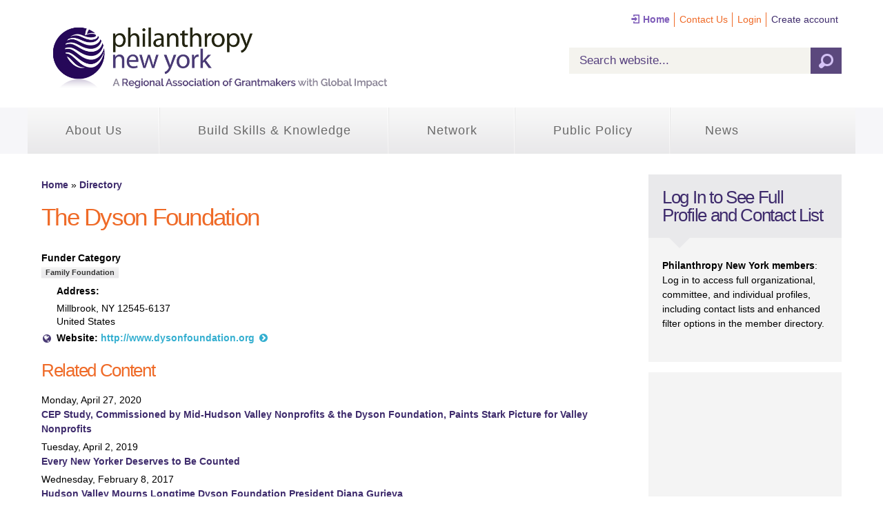

--- FILE ---
content_type: text/css
request_url: https://philanthropynewyork.org/sites/default/files/css/css_fQ-oHEuiT2M5wSZxvypnxGMzAhjukSSSAOAATEWoBV0.css
body_size: 5522
content:
#colorbox,#cboxOverlay,#cboxWrapper{position:absolute;top:0;left:0;z-index:9999;overflow:hidden;}#cboxOverlay{position:fixed;width:100%;height:100%;}#cboxMiddleLeft,#cboxBottomLeft{clear:left;}#cboxContent{position:relative;}#cboxLoadedContent{overflow:auto;-webkit-overflow-scrolling:touch;}#cboxTitle{margin:0;}#cboxLoadingOverlay,#cboxLoadingGraphic{position:absolute;top:0;left:0;width:100%;height:100%;}#cboxPrevious,#cboxNext,#cboxClose,#cboxSlideshow{border:0;padding:0;margin:0;overflow:visible;width:auto;background:none;cursor:pointer;}#cboxPrevious:active,#cboxNext:active,#cboxClose:active,#cboxSlideshow:active{outline:0;}.cboxPhoto{float:left;margin:auto;border:0;display:block;max-width:none;}.cboxIframe{width:100%;height:100%;display:block;border:0;}#colorbox,#cboxContent,#cboxLoadedContent{-moz-box-sizing:content-box;-webkit-box-sizing:content-box;box-sizing:content-box;}#cboxOverlay{background:#000;}#colorbox{outline:0;}#cboxWrapper{background:#fff;-moz-border-radius:5px;-webkit-border-radius:5px;border-radius:5px;}#cboxTopLeft{width:15px;height:15px;}#cboxTopCenter{height:15px;}#cboxTopRight{width:15px;height:15px;}#cboxBottomLeft{width:15px;height:10px;}#cboxBottomCenter{height:10px;}#cboxBottomRight{width:15px;height:10px;}#cboxMiddleLeft{width:15px;}#cboxMiddleRight{width:15px;}#cboxContent{background:#fff;overflow:hidden;}#cboxError{padding:50px;border:1px solid #ccc;}#cboxLoadedContent{margin-bottom:28px;}#cboxTitle{position:absolute;background:rgba(255,255,255,0.7);bottom:28px;left:0;color:#535353;width:100%;padding:4px 6px;-moz-box-sizing:border-box;-webkit-box-sizing:border-box;box-sizing:border-box;}#cboxCurrent{position:absolute;bottom:4px;left:60px;color:#949494;}.cboxSlideshow_on #cboxSlideshow{position:absolute;bottom:0px;right:30px;background:url(/sites/all/modules/contrib/colorbox/styles/default/images/controls.png) no-repeat -75px -50px;width:25px;height:25px;text-indent:-9999px;}.cboxSlideshow_on #cboxSlideshow:hover{background-position:-101px -50px;}.cboxSlideshow_off #cboxSlideshow{position:absolute;bottom:0px;right:30px;background:url(/sites/all/modules/contrib/colorbox/styles/default/images/controls.png) no-repeat -25px -50px;width:25px;height:25px;text-indent:-9999px;}.cboxSlideshow_off #cboxSlideshow:hover{background-position:-49px -50px;}#cboxPrevious{position:absolute;bottom:0;left:0;background:url(/sites/all/modules/contrib/colorbox/styles/default/images/controls.png) no-repeat -75px 0px;width:25px;height:25px;text-indent:-9999px;}#cboxPrevious:hover{background-position:-75px -25px;}#cboxNext{position:absolute;bottom:0;left:27px;background:url(/sites/all/modules/contrib/colorbox/styles/default/images/controls.png) no-repeat -50px 0px;width:25px;height:25px;text-indent:-9999px;}#cboxNext:hover{background-position:-50px -25px;}#cboxLoadingOverlay{background:#fff;}#cboxLoadingGraphic{background:url(/sites/all/modules/contrib/colorbox/styles/default/images/loading_animation.gif) no-repeat center center;}#cboxClose{position:absolute;bottom:0;right:0;background:url(/sites/all/modules/contrib/colorbox/styles/default/images/controls.png) no-repeat -25px 0px;width:25px;height:25px;text-indent:-9999px;}#cboxClose:hover{background-position:-25px -25px;}
.ctools-locked{color:red;border:1px solid red;padding:1em;}.ctools-owns-lock{background:#ffffdd none repeat scroll 0 0;border:1px solid #f0c020;padding:1em;}a.ctools-ajaxing,input.ctools-ajaxing,button.ctools-ajaxing,select.ctools-ajaxing{padding-right:18px !important;background:url(/profiles/givingforum_dev/modules/contrib/ctools/images/status-active.gif) right center no-repeat;}div.ctools-ajaxing{float:left;width:18px;background:url(/profiles/givingforum_dev/modules/contrib/ctools/images/status-active.gif) center center no-repeat;}
.block-with-privacy-policy{background:linear-gradient(to right,#935ea3,#250858);font-size:17px;line-height:1.444;padding-top:20px;padding-bottom:20px;}.block-with-privacy-policy .l-section{max-width:1200px;margin-right:auto;margin-left:auto;padding-right:20px;padding-left:20px;box-sizing:border-box;}.responsive-layout-normal .block-with-privacy-policy .l-section{max-width:960px;}.responsive-layout-narrow .block-with-privacy-policy .l-section{max-width:720px;}.block-with-privacy-policy .l-inside{display:flex;align-items:center;justify-content:space-between;}.block-with-privacy-policy .text{color:#fff;padding-right:20px;}.block-with-privacy-policy .text a{color:#fff;text-decoration:underline;}.block-with-privacy-policy .text a:hover{text-decoration:none;}.block-with-privacy-policy .close{display:flex;justify-content:flex-end;}.block-with-privacy-policy .close .fa{color:#fff;font-size:24px;cursor:pointer;}
.contact-icon{font-family:'FontAwesome';font-weight:normal;font-style:normal;float:left;text-decoration:inherit;margin-right:5px;margin-left:-20px;margin-top:1px;}.page-redhen-contact .entity-redhen-contact.redhen-contact-profile-page,.page-user .entity-redhen-contact.redhen-contact-profile-page,.page-redhen-contact .entity-redhen-contact.user-profile-page,.page-user .entity-redhen-contact.user-profile-page{padding:0 0 20px 0 !important;}.page-redhen-contact .entity-redhen-contact.redhen-contact-profile-page .region-profile-left .region-profile-left-inner,.page-user .entity-redhen-contact.redhen-contact-profile-page .region-profile-left .region-profile-left-inner,.page-redhen-contact .entity-redhen-contact.user-profile-page .region-profile-left .region-profile-left-inner,.page-user .entity-redhen-contact.user-profile-page .region-profile-left .region-profile-left-inner{}.page-redhen-contact .entity-redhen-contact.redhen-contact-profile-page .region-profile-left .region-profile-left-inner > h2,.page-user .entity-redhen-contact.redhen-contact-profile-page .region-profile-left .region-profile-left-inner > h2,.page-redhen-contact .entity-redhen-contact.user-profile-page .region-profile-left .region-profile-left-inner > h2,.page-user .entity-redhen-contact.user-profile-page .region-profile-left .region-profile-left-inner > h2{padding-left:60px;}.responsive-layout-mobile.page-redhen-contact .entity-redhen-contact.redhen-contact-profile-page .region-profile-left .region-profile-left-inner > h2,.responsive-layout-mobile.page-user .entity-redhen-contact.redhen-contact-profile-page .region-profile-left .region-profile-left-inner > h2,.responsive-layout-mobile.page-redhen-contact .entity-redhen-contact.user-profile-page .region-profile-left .region-profile-left-inner > h2,.responsive-layout-mobile.page-user .entity-redhen-contact.user-profile-page .region-profile-left .region-profile-left-inner > h2{margin-bottom:45px;}.page-redhen-contact .entity-redhen-contact.redhen-contact-profile-page .region-profile-left .region-profile-left-inner .field,.page-user .entity-redhen-contact.redhen-contact-profile-page .region-profile-left .region-profile-left-inner .field,.page-redhen-contact .entity-redhen-contact.user-profile-page .region-profile-left .region-profile-left-inner .field,.page-user .entity-redhen-contact.user-profile-page .region-profile-left .region-profile-left-inner .field,.page-redhen-contact .entity-redhen-contact.redhen-contact-profile-page .region-profile-left .region-profile-left-inner .field-item,.page-user .entity-redhen-contact.redhen-contact-profile-page .region-profile-left .region-profile-left-inner .field-item,.page-redhen-contact .entity-redhen-contact.user-profile-page .region-profile-left .region-profile-left-inner .field-item,.page-user .entity-redhen-contact.user-profile-page .region-profile-left .region-profile-left-inner .field-item{overflow:hidden;text-overflow:ellipsis;}.page-redhen-contact .entity-redhen-contact.redhen-contact-profile-page .region-profile-left .region-profile-left-inner .field-name-redhen-contact-email .field-items,.page-user .entity-redhen-contact.redhen-contact-profile-page .region-profile-left .region-profile-left-inner .field-name-redhen-contact-email .field-items,.page-redhen-contact .entity-redhen-contact.user-profile-page .region-profile-left .region-profile-left-inner .field-name-redhen-contact-email .field-items,.page-user .entity-redhen-contact.user-profile-page .region-profile-left .region-profile-left-inner .field-name-redhen-contact-email .field-items{float:none;}.page-redhen-contact .entity-redhen-contact.redhen-contact-profile-page .region-profile-right,.page-user .entity-redhen-contact.redhen-contact-profile-page .region-profile-right,.page-redhen-contact .entity-redhen-contact.user-profile-page .region-profile-right,.page-user .entity-redhen-contact.user-profile-page .region-profile-right{float:right !important;position:relative;}.page-redhen-contact .entity-redhen-contact.redhen-contact-profile-page .region-profile-right:before,.page-user .entity-redhen-contact.redhen-contact-profile-page .region-profile-right:before,.page-redhen-contact .entity-redhen-contact.user-profile-page .region-profile-right:before,.page-user .entity-redhen-contact.user-profile-page .region-profile-right:before{content:"\00a0";display:block;height:100%;position:absolute;border-left:1px solid #ccc;left:-30px;}.responsive-layout-normal.page-redhen-contact .entity-redhen-contact.redhen-contact-profile-page .region-profile-right:before,.responsive-layout-normal.page-user .entity-redhen-contact.redhen-contact-profile-page .region-profile-right:before,.responsive-layout-normal.page-redhen-contact .entity-redhen-contact.user-profile-page .region-profile-right:before,.responsive-layout-normal.page-user .entity-redhen-contact.user-profile-page .region-profile-right:before{left:-20px;}.responsive-layout-narrow.page-redhen-contact .entity-redhen-contact.redhen-contact-profile-page .region-profile-right:before,.responsive-layout-narrow.page-user .entity-redhen-contact.redhen-contact-profile-page .region-profile-right:before,.responsive-layout-narrow.page-redhen-contact .entity-redhen-contact.user-profile-page .region-profile-right:before,.responsive-layout-narrow.page-user .entity-redhen-contact.user-profile-page .region-profile-right:before{left:-10px;}.responsive-layout-mobile.page-redhen-contact .entity-redhen-contact.redhen-contact-profile-page .region-profile-right:before,.responsive-layout-mobile.page-user .entity-redhen-contact.redhen-contact-profile-page .region-profile-right:before,.responsive-layout-mobile.page-redhen-contact .entity-redhen-contact.user-profile-page .region-profile-right:before,.responsive-layout-mobile.page-user .entity-redhen-contact.user-profile-page .region-profile-right:before{display:none;}.responsive-layout-mobile.page-redhen-contact .entity-redhen-contact.redhen-contact-profile-page .region-profile-right,.responsive-layout-mobile.page-user .entity-redhen-contact.redhen-contact-profile-page .region-profile-right,.responsive-layout-mobile.page-redhen-contact .entity-redhen-contact.user-profile-page .region-profile-right,.responsive-layout-mobile.page-user .entity-redhen-contact.user-profile-page .region-profile-right{float:none !important;}.page-redhen-contact .entity-redhen-contact.redhen-contact-profile-page .region-profile-right .region-profile-right-fields,.page-user .entity-redhen-contact.redhen-contact-profile-page .region-profile-right .region-profile-right-fields,.page-redhen-contact .entity-redhen-contact.user-profile-page .region-profile-right .region-profile-right-fields,.page-user .entity-redhen-contact.user-profile-page .region-profile-right .region-profile-right-fields{padding-bottom:10px;}.page-redhen-contact .entity-redhen-contact.redhen-contact-profile-page .field-name-field-mobile-phone,.page-user .entity-redhen-contact.redhen-contact-profile-page .field-name-field-mobile-phone,.page-redhen-contact .entity-redhen-contact.user-profile-page .field-name-field-mobile-phone,.page-user .entity-redhen-contact.user-profile-page .field-name-field-mobile-phone,.page-redhen-contact .entity-redhen-contact.redhen-contact-profile-page .field-name-field-phone,.page-user .entity-redhen-contact.redhen-contact-profile-page .field-name-field-phone,.page-redhen-contact .entity-redhen-contact.user-profile-page .field-name-field-phone,.page-user .entity-redhen-contact.user-profile-page .field-name-field-phone{padding:2px 0 2px 22px;}.page-redhen-contact .entity-redhen-contact.redhen-contact-profile-page .field-name-field-mobile-phone:before,.page-user .entity-redhen-contact.redhen-contact-profile-page .field-name-field-mobile-phone:before,.page-redhen-contact .entity-redhen-contact.user-profile-page .field-name-field-mobile-phone:before,.page-user .entity-redhen-contact.user-profile-page .field-name-field-mobile-phone:before,.page-redhen-contact .entity-redhen-contact.redhen-contact-profile-page .field-name-field-phone:before,.page-user .entity-redhen-contact.redhen-contact-profile-page .field-name-field-phone:before,.page-redhen-contact .entity-redhen-contact.user-profile-page .field-name-field-phone:before,.page-user .entity-redhen-contact.user-profile-page .field-name-field-phone:before{font-family:'FontAwesome';font-weight:normal;font-style:normal;float:left;text-decoration:inherit;margin-right:5px;margin-left:-20px;margin-top:1px;content:"\f095";}.page-redhen-contact .entity-redhen-contact.redhen-contact-profile-page .contact-user-field,.page-user .entity-redhen-contact.redhen-contact-profile-page .contact-user-field,.page-redhen-contact .entity-redhen-contact.user-profile-page .contact-user-field,.page-user .entity-redhen-contact.user-profile-page .contact-user-field{padding-top:15px;}.page-redhen-contact .entity-redhen-contact.redhen-contact-profile-page .contact-user-field a,.page-user .entity-redhen-contact.redhen-contact-profile-page .contact-user-field a,.page-redhen-contact .entity-redhen-contact.user-profile-page .contact-user-field a,.page-user .entity-redhen-contact.user-profile-page .contact-user-field a{display:inline-block;padding:6px 15px;background:#eee;border:1px solid #bbb;}.page-redhen-contact .grid-blocks-container,.page-user .grid-blocks-container{float:right;margin:20px 0 !important;}.responsive-layout-mobile.page-redhen-contact .grid-blocks-container,.responsive-layout-mobile.page-user .grid-blocks-container{float:none;}.page-redhen-contact .grid-blocks-container .grid-4,.page-user .grid-blocks-container .grid-4{-ms-box-sizing:border-box;-moz-box-sizing:border-box;-webkit-box-sizing:border-box;box-sizing:border-box;margin-left:0 !important;margin-right:0 !important;}.page-redhen-contact .grid-blocks-container .grid-4:first-child,.page-user .grid-blocks-container .grid-4:first-child{margin-right:10px !important;}.responsive-layout-mobile.page-redhen-contact .grid-blocks-container .grid-4:first-child,.responsive-layout-mobile.page-user .grid-blocks-container .grid-4:first-child{margin-right:0 !important;}.page-redhen-contact .grid-blocks-container .grid-4:last-child,.page-user .grid-blocks-container .grid-4:last-child{margin-left:10px !important;}.responsive-layout-mobile.page-redhen-contact .grid-blocks-container .grid-4:last-child,.responsive-layout-mobile.page-user .grid-blocks-container .grid-4:last-child{margin-left:0 !important;}.page-redhen-contact .grid-blocks-container .grid-4 .block,.page-user .grid-blocks-container .grid-4 .block{margin-bottom:20px !important;}.page-redhen-contact .grid-blocks-container .grid-4 .block-views .views-row,.page-user .grid-blocks-container .grid-4 .block-views .views-row{padding-bottom:10px;}.gf-redhen-contact-profile-layout #page-title{display:none;}.page-redhen-contact.gf-redhen-contact-profile-layout .entity-redhen-contact{padding-top:20px !important;}.page-redhen-contact.gf-redhen-contact-profile-layout .entity-redhen-contact .user-picture{top:0;}#block-views-profile-layout-block .views-row{padding-bottom:10px;}#block-views-profile-layout-block-1 .views-row{padding-bottom:10px;}#block-views-profile-layout-block-1 .views-row .views-field-rendered-entity a{font-weight:normal !important;}.responsive-layout-narrow .gd-infinite-scroll-load-more,.responsive-layout-mobile .gd-infinite-scroll-load-more{min-width:100px;}.responsive-layout-mobile .region-profile-left,.responsive-layout-mobile .region-profile-right{height:auto !important;}.responsive-layout-mobile .region-profile-right-inner .content{padding:15px 0;}
.con-type .resource-kb{display:inline-block;text-indent:-9999px;width:150px;height:32px;margin:0 0 0 10px;background:url(/sites/all/modules/custom/gf_knowledgebase/images/kb-bg.png) no-repeat 0 0;background-size:contain;}article.gf-kb-imported{position:relative;}article.gf-kb-imported .con-type{position:relative;float:right;display:inline-block;margin:0;}article.gf-kb-imported header{width:75%;display:inline-block;}.node-type-resource article.gf-kb-imported .con-type{float:none;position:absolute;right:0;top:0;}span.knowledgebase-info-icon{display:inline-block;width:14px;height:14px;background:url(/sites/all/modules/custom/gf_knowledgebase/images/icon-kb.png) no-repeat center center;background-size:contain;}.page-resources-search-kb .view-resources-search-knowledgebase .view-filters,.page-search .view-site-search .view-filters,.page-resources-search .view-resources-search .view-filters{margin-bottom:30px;}.page-resources-search-kb .view-resources-search-knowledgebase .view-filters > i p,.page-search .view-site-search .view-filters > i p,.page-resources-search .view-resources-search .view-filters > i p{margin:10px 0 !important;}
.node-type-mandrill-groups-group .node .create-link{-webkit-border-radius:2px;-moz-border-radius:2px;border-radius:2px;-moz-background-clip:padding;-webkit-background-clip:padding-box;background-clip:padding-box;background:#F8F8F8;background:-webkit-gradient(linear,left bottom,left top,color-stop(0,#ECECEC),color-stop(1,#F8F8F8));background:-ms-linear-gradient(bottom,#ECECEC,#F8F8F8);background:-moz-linear-gradient(center bottom,#ECECEC 0%,#F8F8F8 100%);padding:2px 4px;border:1px solid #c6c6c6;font-size:10px;color:#999;text-transform:uppercase;font-weight:bold;-webkit-transition:0.1s linear all;-moz-transition:0.1s linear all;-ms-transition:0.1s linear all;-o-transition:0.1s linear all;transition:0.1s linear all;margin:10px 0;font-size:12px;display:inline-block;}.node-type-mandrill-groups-group .node .create-link:hover{background:#F8F8F8;background:-webkit-gradient(linear,left bottom,left top,color-stop(0,#eeeeee),color-stop(1,#fefefe));background:-ms-linear-gradient(bottom,#eeeeee,#fefefe);background:-moz-linear-gradient(center bottom,#eeeeee 0%,#fefefe 100%);color:#086d7f;border:1px solid #c6c6c6;text-decoration:none;}.node-type-mandrill-groups-group .node .field{padding-bottom:7px;}.node-type-mandrill-groups-group .node .editprefs{display:inline-block;padding-bottom:7px;}.node-type-mandrill-groups-group .node .field-name-group-group .field-label{font-size:18px;}.node-type-mandrill-groups-group .node.node-mandrill-groups-group{padding-top:20px;}.node-type-mandrill-groups-discussion .node .field{padding-bottom:7px;}.node-type-mandrill-groups-discussion .node.no-comments h2.title.comment-form{display:none !important;}.node-type-mandrill-groups-discussion .node #comments{background:none !important;}.node-type-mandrill-groups-discussion .node #comments.comment-wrapper{padding-bottom:25px;}.node-type-mandrill-groups-discussion .node #comments.comment-wrapper h2.title{display:none;}.node-type-mandrill-groups-discussion .node #comments.comment-wrapper h2.title.comment-form{display:none;}.node-type-mandrill-groups-discussion .node #comments.comment-wrapper .indented{margin-left:0;padding-left:35px;box-sizing:border-box;-moz-box-sizing:border-box;-webkit-box-sizing:border-box;position:relative;float:left;width:100%;}.node-type-mandrill-groups-discussion .node #comments.comment-wrapper .indented:before{position:absolute;left:14px;top:-15px;content:' ';width:12px;height:35px;border-left:2px dotted #ccc;border-bottom:2px dotted #ccc;}.node-type-mandrill-groups-discussion .node ul.links{display:inline-block;width:100%;margin:0;}.node-type-mandrill-groups-discussion .node ul.links li:first-child{padding-left:0;}.mandrill-groups-comment-form .form-wrapper h2,.mandrill-groups-comment-form .form-wrapper h3,.mandrill-groups-comment-form .form-wrapper h4,.mandrill-groups-comment-form .form-wrapper h5{display:inline;margin:0;padding:0;}.mandrill-groups-comment-form .form-wrapper label{display:block;float:none;width:100%;}.mandrill-groups-comment-form .form-wrapper label h2,.mandrill-groups-comment-form .form-wrapper label h3,.mandrill-groups-comment-form .form-wrapper label h4,.mandrill-groups-comment-form .form-wrapper label h5,.mandrill-groups-comment-form .form-wrapper label .form-required{float:none;}.mandrill-groups-comment-form .form-wrapper label .form-required{display:inline-block;}.mandrill-groups-comment-form .form-wrapper .form-managed-file label{float:none;}.mandrill-groups-comment-form .form-wrapper #edit-mandrill-groups-attachments-und-table thead tr th:nth-child(3){display:none;}.mandrill-groups-comment-form .form-wrapper #edit-mandrill-groups-attachments-und-table tr{background:none;}.mandrill-groups-comment-form .form-wrapper textarea{overflow:visible;resize:none;height:400px !important;}.mandrill-groups-comment-form .form-wrapper .grippie{display:none;}.mandrill-groups-comment-form #comment-body-add-more-wrapper label h2{font-size:22px;}.mandrill-groups-comment-form .field-name-mandrill-groups-attachments{padding-top:25px;}.mandrill-groups-comment-form .field-name-mandrill-groups-attachments .tabledrag-toggle-weight-wrapper{display:none;}.responsive-layout-mobile .mandrill-groups-comment-form .field-name-mandrill-groups-attachments .form-type-managed-file .form-submit{margin-top:15px;margin-bottom:5px;}article.comment--node-mandrill-groups-discussion{margin-bottom:25px;float:left;width:100%;padding:10px 15px;background-color:#f4f4f4;border:1px solid #ccc;-ms-box-sizing:border-box;-moz-box-sizing:border-box;-webkit-box-sizing:border-box;box-sizing:border-box;-webkit-border-top-right-radius:3px;-webkit-border-bottom-right-radius:3px;-webkit-border-bottom-left-radius:3px;-webkit-border-top-left-radius:3px;-moz-border-radius-topright:3px;-moz-border-radius-bottomright:3px;-moz-border-radius-bottomleft:3px;-moz-border-radius-topleft:3px;border-top-right-radius:3px;border-bottom-right-radius:3px;border-bottom-left-radius:3px;border-top-left-radius:3px;-moz-background-clip:padding-box;-webkit-background-clip:padding-box;background-clip:padding-box;}article.comment--node-mandrill-groups-discussion .comment-wrap > div > hr{max-width:175px;color:#ccc;background:#ccc;margin:8px 0 0 0;padding:0;border:none;}article.comment--node-mandrill-groups-discussion .field-name-mandrill-groups-attachments{padding-top:0;}article.comment--node-mandrill-groups-discussion .field-name-comment-body{word-wrap:break-word;}article.comment--node-mandrill-groups-discussion .field-name-comment-body p{word-wrap:break-word;margin-bottom:12px;}article.comment--node-mandrill-groups-discussion .field-name-comment-body span,article.comment--node-mandrill-groups-discussion .field-name-comment-body strong,article.comment--node-mandrill-groups-discussion .field-name-comment-body em,article.comment--node-mandrill-groups-discussion .field-name-comment-body i{word-wrap:break-word;}article.comment--node-mandrill-groups-discussion .field-name-comment-body a:not([href]){color:black;font-weight:normal !important;text-decoration:none;}article.comment--node-mandrill-groups-discussion .comment-links{padding-top:5px;}article.comment--node-mandrill-groups-discussion .comment-links a{-webkit-border-radius:2px;-moz-border-radius:2px;border-radius:2px;-moz-background-clip:padding;-webkit-background-clip:padding-box;background-clip:padding-box;background:#F8F8F8;background:-webkit-gradient(linear,left bottom,left top,color-stop(0,#ECECEC),color-stop(1,#F8F8F8));background:-ms-linear-gradient(bottom,#ECECEC,#F8F8F8);background:-moz-linear-gradient(center bottom,#ECECEC 0%,#F8F8F8 100%);padding:2px 4px;border:1px solid #c6c6c6;font-size:10px;color:#999;text-transform:uppercase;font-weight:bold;-webkit-transition:0.1s linear all;-moz-transition:0.1s linear all;-ms-transition:0.1s linear all;-o-transition:0.1s linear all;transition:0.1s linear all;}article.comment--node-mandrill-groups-discussion .comment-links a:hover{background:#F8F8F8;background:-webkit-gradient(linear,left bottom,left top,color-stop(0,#eeeeee),color-stop(1,#fefefe));background:-ms-linear-gradient(bottom,#eeeeee,#fefefe);background:-moz-linear-gradient(center bottom,#eeeeee 0%,#fefefe 100%);color:#086d7f;border:1px solid #c6c6c6;text-decoration:none;}article.comment--node-mandrill-groups-discussion .comment-submitted{padding-bottom:20px;}article.comment--node-mandrill-groups-discussion .comment-submitted .user-picture{width:50px;display:inline-block;padding-right:8px;}article.comment--node-mandrill-groups-discussion .comment-submitted .user-picture a{display:inline-block;}article.comment--node-mandrill-groups-discussion .comment-submitted .user-picture img{width:50px !important;height:auto !important;}article.comment--node-mandrill-groups-discussion .comment-submitted > span,article.comment--node-mandrill-groups-discussion .comment-submitted a.username{font-weight:bold;}article.comment--node-mandrill-groups-discussion .comment-submitted hr{max-width:175px;color:#ccc;background:#ccc;margin:3px 0;padding:0;border:none;}#views-exposed-form-mandrill-discussions-entity-view-1 .views-exposed-widget label{text-transform:none !important;}#views-exposed-form-mandrill-discussions-entity-view-1 .views-exposed-widget .views-widget .views-submit-button,#views-exposed-form-mandrill-discussions-entity-view-1 .views-exposed-widget .views-widget > div{display:inline-block;width:auto;}#views-exposed-form-mandrill-discussions-entity-view-1 .views-exposed-widget .views-widget .views-submit-button .form-submit{margin:0;}#views-exposed-form-mandrill-discussions-entity-view-1 .views-submit-button input.form-submit{margin:0 0 20px 0;}#views-exposed-form-mandrill-discussions-entity-view-1 .views-exposed-form .views-exposed-widget .form-submit{margin-top:18px;}.view-mandrill-discussions{margin-top:20px;}.view-mandrill-discussions table{width:100%;}.view-mandrill-discussions table th{padding:7px;text-transform:capitalize;background:#493a75;color:#fff;}.view-mandrill-discussions table th h2,.view-mandrill-discussions table th h3,.view-mandrill-discussions table th h4,.view-mandrill-discussions table th h5{padding:0;margin:0;}.view-mandrill-discussions table tr.even{background-color:#dbdbdb;}.view-mandrill-discussions table tr.odd{background-color:#f0f0f0 !important;}.view-mandrill-discussions table tr td{padding:7px;}.view-mandrill-discussions .stacktable tr td{text-align:left;}#block-gf-mandrill-groups-gf-mg-information-fields .content .field{padding-top:8px;}#block-gf-mandrill-groups-gf-mg-information-fields .content a.subscribe{font-size:16px !important;font-weight:bold !important;}#block-gf-mandrill-groups-gf-mg-information-fields .content .field-name-mandrill-groups-email div.field-item,#block-gf-mandrill-groups-gf-mg-information-fields .content .field-name-mandrill-groups-email span.tag-item{white-space:nowrap;overflow:hidden;text-overflow:ellipsis;display:inline-block;width:100%;}.field-name-mandrill-groups-attachments fieldset .fieldset-wrapper{background:#f4f4f4 !important;}#block-views-og-members-admin-block-1 .view-og-members-admin.view-display-id-block_1 .pager{padding:15px 0 0 0;margin:0;}#block-views-og-members-admin-block-1 .view-og-members-admin.view-display-id-block_1 .pager li{margin:0;}.node-type-mandrill-groups-discussion #region-sidebar-second .block a:link,.node-type-mandrill-groups-group #region-sidebar-second .block a:link,.node-type-mandrill-groups-discussion #region-sidebar-second .block a:visited,.node-type-mandrill-groups-group #region-sidebar-second .block a:visited,.node-type-mandrill-groups-discussion #region-sidebar-second .block a:active,.node-type-mandrill-groups-group #region-sidebar-second .block a:active{text-decoration:none !important;}.node-type-mandrill-groups-discussion #region-sidebar-second .block a:link:hover,.node-type-mandrill-groups-group #region-sidebar-second .block a:link:hover,.node-type-mandrill-groups-discussion #region-sidebar-second .block a:visited:hover,.node-type-mandrill-groups-group #region-sidebar-second .block a:visited:hover,.node-type-mandrill-groups-discussion #region-sidebar-second .block a:active:hover,.node-type-mandrill-groups-group #region-sidebar-second .block a:active:hover{text-decoration:underline !important;}.node-type-mandrill-groups-discussion #region-sidebar-second #block-gf-mandrill-groups-gf-mg-information-fields a:link,.node-type-mandrill-groups-group #region-sidebar-second #block-gf-mandrill-groups-gf-mg-information-fields a:link,.node-type-mandrill-groups-discussion #region-sidebar-second #block-gf-mandrill-groups-gf-mg-information-fields a:visited,.node-type-mandrill-groups-group #region-sidebar-second #block-gf-mandrill-groups-gf-mg-information-fields a:visited,.node-type-mandrill-groups-discussion #region-sidebar-second #block-gf-mandrill-groups-gf-mg-information-fields a:active,.node-type-mandrill-groups-group #region-sidebar-second #block-gf-mandrill-groups-gf-mg-information-fields a:active{word-wrap:break-word;}
div.addressfield-container-inline > div.form-item{float:left;margin-right:1em;}div.addressfield-container-inline.country-GB > div.form-item{float:none;margin-right:auto;}div.addressfield-container-inline.country-BR > div.form-item:first-child,div.addressfield-container-inline.country-BR > div.form-item:last-child{clear:both;float:none;margin-right:auto;}div.addressfield-container-inline:after{content:".";display:block;height:0;clear:both;visibility:hidden;}* html div.addressfield-container-inline{height:1%;}*:first-child + html div.addressfield-container-inline{min-height:1%;}
a.follow-link{display:block;height:30px;line-height:26px;background-position:0 0;background-repeat:no-repeat;padding-left:28px;padding-right:3px;}span.follow-link-wrapper a{float:left;}a.follow-link-facebook{background-image:url(/profiles/givingforum_dev/modules/contrib/follow/icons/small/icon-facebook.png);}a.follow-link-googleplus{background-image:url(/profiles/givingforum_dev/modules/contrib/follow/icons/small/icon-googleplus.png);}a.follow-link-myspace{background-image:url(/profiles/givingforum_dev/modules/contrib/follow/icons/small/icon-myspace.png);}a.follow-link-virb{background-image:url(/profiles/givingforum_dev/modules/contrib/follow/icons/small/icon-virb.png);}a.follow-link-bliptv{background-image:url(/profiles/givingforum_dev/modules/contrib/follow/icons/small/icon-bliptv.png);}a.follow-link-lastfm{background-image:url(/profiles/givingforum_dev/modules/contrib/follow/icons/small/icon-lastfm.png);}a.follow-link-youtube{background-image:url(/profiles/givingforum_dev/modules/contrib/follow/icons/small/icon-youtube.png);}a.follow-link-twitter{background-image:url(/profiles/givingforum_dev/modules/contrib/follow/icons/small/icon-twitter.png);}a.follow-link-picasa{background-image:url(/profiles/givingforum_dev/modules/contrib/follow/icons/small/icon-picasa.png);}a.follow-link-flickr{background-image:url(/profiles/givingforum_dev/modules/contrib/follow/icons/small/icon-flickr.png);}a.follow-link-vimeo{background-image:url(/profiles/givingforum_dev/modules/contrib/follow/icons/small/icon-vimeo.png);}a.follow-link-linkedin{background-image:url(/profiles/givingforum_dev/modules/contrib/follow/icons/small/icon-linkedin.png);}a.follow-link-delicious{background-image:url(/profiles/givingforum_dev/modules/contrib/follow/icons/small/icon-delicious.png);}a.follow-link-tumblr{background-image:url(/profiles/givingforum_dev/modules/contrib/follow/icons/small/icon-tumblr.png);}a.follow-link-this-site{background-image:url(/profiles/givingforum_dev/modules/contrib/follow/icons/small/icon-feed.png);}a.follow-link-viadeo{background-image:url(/profiles/givingforum_dev/modules/contrib/follow/icons/small/icon-viadeo.png);}a.follow-link-xing{background-image:url(/profiles/givingforum_dev/modules/contrib/follow/icons/small/icon-xing.png);}a.follow-link-spiceworks{background-image:url(/profiles/givingforum_dev/modules/contrib/follow/icons/small/icon-spiceworks.png);}a.follow-link-newsletter{background-image:url(/profiles/givingforum_dev/modules/contrib/follow/icons/small/icon-newsletter.png);}
a.follow-link{width:24px;height:25px;text-indent:-9999px;float:left;margin:0 8px 8px 0;}.field-name-field-block-images img{float:left;}div.messages{padding-left:10px;-webkit-border-radius:4px;-moz-border-radius:4px;border-radius:4px;-moz-background-clip:padding;-webkit-background-clip:padding-box;background-clip:padding-box;font-size:15px;width:auto;background-image:none;}div.error,.error{color:#b94a48;}div.error{border-color:#eed3d7;background-color:#f2dede;}div.status{color:#468847;background-color:#DFF0D8;border-color:#D6E9C6;}div.warning{color:#C09853;border-color:#FBEED5;background-color:#FCF8E3;}#page-title{float:none;display:block;}img.image-right{float:right;margin:10px 0px 10px 10px;}img.image-left{float:left;margin:10px 10px 10px 0px;}.page-import table{width:90%;}.page-import table td{padding:5px;}.page-import table td:nth-child(1){width:30%;}.flexslider{margin:0px;box-shadow:none;}.view-commerce-cart-form .views-table,.view-commerce-cart-summary .views-table,.checkout-review{width:100%;}
